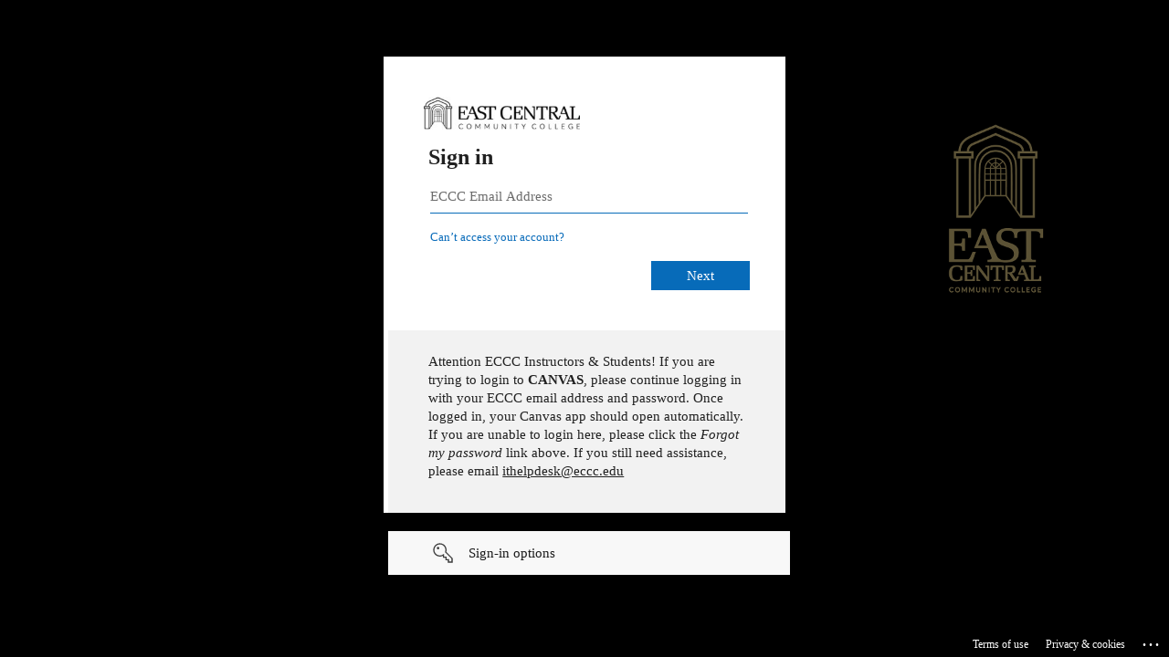

--- FILE ---
content_type: text/html; charset=utf-8
request_url: https://login.microsoftonline.com/9fe15261-11e1-4c16-9850-c32ce5703817/saml2?SAMLRequest=fZLNTsMwEITvPEXku5PYSZrWaiuVVohKBaq2cOCCjLMBS4ldvA4%2Fb4%2BbgigHuK539tuZ9Rhl2%2BzFrPPPZgMvHaCP3tvGoOgfJqRzRliJGoWRLaDwSmxnVyvB41TsnfVW2YacSP5XSERwXltDouViQh6qQVnKTJZUMchozmtOH%2BsCaKb4oKwqYCAlie7AYdBMSBgRhIgdLA16aXwopTynaU55uktTkRciG96TaBF8aCN9r3r2fo8iSRr7pE3cauUs2tpb02gDsbJtMqqBFXzAKGPAaK7YgI6GRUpVxhUUZZoNWZkc3HESzb4tzK3BrgW3BfeqFdxuVj8oUErFOuzoOuU7d6T0%2FH4MidZf0Z1rU2nz9H9qj8cmFJe73Zqub7Y7Mh0f5og%2BCzc9YP%2Bi9muPk9P28fHo1wG0XKxto9VHdGFdK%2F3fe7CY9RVd0bpvFZ3BPShda6hCKk1j3%2BYOpIcJCXwgyfQI%2Ff25pmef&SigAlg=http%3A%2F%2Fwww.w3.org%2F2001%2F04%2Fxmldsig-more%23rsa-sha256&Signature=A4NwvXpnGKASmNQ%2FKuwYcCL80BRsD5bSxH52mNAuCTjvZdttTCStc%2BVHEiLcrqviULIvTWzyKGu99VSU2yVCtSLjQ%2BdZUp83MuIgiTCO093%2B0CIBjRb74LOjMcXbQ%2Fh9dIfHaPlNH08Enq79EFoeta310TYCRbJUnaeNKppaUfD%2FkNvzjcfrpzUh1dy%2Fwr7uA4dFueO%2FsL7I5RhXsALKxMGofW9diKwvcrCwEBEpgf48k4yYLz%2FvV2yhSzudXKjgUrDt3NA832zjgCpBID3clplUVjGHmRukSiQQpUIUz%2Fw2qGT6IPKRrQPkALM%2BfuTkmyAaWFeqwBONpktJ0CNEqA%3D%3D&sso_reload=true
body_size: 15074
content:


<!-- Copyright (C) Microsoft Corporation. All rights reserved. -->
<!DOCTYPE html>
<html dir="ltr" class="" lang="en">
<head>
    <title>Sign in to your account</title>
    <meta http-equiv="Content-Type" content="text/html; charset=UTF-8">
    <meta http-equiv="X-UA-Compatible" content="IE=edge">
    <meta name="viewport" content="width=device-width, initial-scale=1.0, maximum-scale=2.0, user-scalable=yes">
    <meta http-equiv="Pragma" content="no-cache">
    <meta http-equiv="Expires" content="-1">
    <link rel="preconnect" href="https://aadcdn.msftauth.net" crossorigin>
<meta http-equiv="x-dns-prefetch-control" content="on">
<link rel="dns-prefetch" href="//aadcdn.msftauth.net">
<link rel="dns-prefetch" href="//aadcdn.msauth.net">

    <meta name="PageID" content="ConvergedSignIn" />
    <meta name="SiteID" content="" />
    <meta name="ReqLC" content="1033" />
    <meta name="LocLC" content="en-US" />


        <meta name="format-detection" content="telephone=no" />

    <noscript>
        <meta http-equiv="Refresh" content="0; URL=https://login.microsoftonline.com/jsdisabled" />
    </noscript>

    
    
<meta name="robots" content="none" />

<script type="text/javascript" nonce='6g_JAuKcxlJ_kiE9y1LvQA'>//<![CDATA[
$Config={"fShowPersistentCookiesWarning":false,"urlMsaSignUp":"https://login.live.com/oauth20_authorize.srf?scope=openid+profile+email+offline_access\u0026response_type=code\u0026client_id=51483342-085c-4d86-bf88-cf50c7252078\u0026response_mode=form_post\u0026redirect_uri=https%3a%2f%2flogin.microsoftonline.com%2fcommon%2ffederation%2foauth2msa\u0026state=[base64]\u0026estsfed=1\u0026uaid=1f5fef848e7144519fd20473e576de07\u0026signup=1\u0026lw=1\u0026fl=easi2\u0026fci=http%3a%2f%2feccc.instructure.com%2fsaml2","urlMsaLogout":"https://login.live.com/logout.srf?iframed_by=https%3a%2f%2flogin.microsoftonline.com","urlOtherIdpForget":"https://login.live.com/forgetme.srf?iframed_by=https%3a%2f%2flogin.microsoftonline.com","showCantAccessAccountLink":true,"arrExternalTrustedRealmFederatedIdps":[{"IdpType":400,"IdpSignInUrl":"https://login.live.com/oauth20_authorize.srf?scope=openid+profile+email+offline_access\u0026response_type=code\u0026client_id=51483342-085c-4d86-bf88-cf50c7252078\u0026response_mode=form_post\u0026redirect_uri=https%3a%2f%2flogin.microsoftonline.com%2fcommon%2ffederation%2foauth2msa\u0026state=[base64]\u0026estsfed=1\u0026uaid=1f5fef848e7144519fd20473e576de07\u0026fci=http%3a%2f%2feccc.instructure.com%2fsaml2\u0026idp_hint=github.com","DisplayName":"GitHub","Promoted":false}],"fEnableShowResendCode":true,"iShowResendCodeDelay":90000,"sSMSCtryPhoneData":"AF~Afghanistan~93!!!AX~Åland Islands~358!!!AL~Albania~355!!!DZ~Algeria~213!!!AS~American Samoa~1!!!AD~Andorra~376!!!AO~Angola~244!!!AI~Anguilla~1!!!AG~Antigua and Barbuda~1!!!AR~Argentina~54!!!AM~Armenia~374!!!AW~Aruba~297!!!AC~Ascension Island~247!!!AU~Australia~61!!!AT~Austria~43!!!AZ~Azerbaijan~994!!!BS~Bahamas~1!!!BH~Bahrain~973!!!BD~Bangladesh~880!!!BB~Barbados~1!!!BY~Belarus~375!!!BE~Belgium~32!!!BZ~Belize~501!!!BJ~Benin~229!!!BM~Bermuda~1!!!BT~Bhutan~975!!!BO~Bolivia~591!!!BQ~Bonaire~599!!!BA~Bosnia and Herzegovina~387!!!BW~Botswana~267!!!BR~Brazil~55!!!IO~British Indian Ocean Territory~246!!!VG~British Virgin Islands~1!!!BN~Brunei~673!!!BG~Bulgaria~359!!!BF~Burkina Faso~226!!!BI~Burundi~257!!!CV~Cabo Verde~238!!!KH~Cambodia~855!!!CM~Cameroon~237!!!CA~Canada~1!!!KY~Cayman Islands~1!!!CF~Central African Republic~236!!!TD~Chad~235!!!CL~Chile~56!!!CN~China~86!!!CX~Christmas Island~61!!!CC~Cocos (Keeling) Islands~61!!!CO~Colombia~57!!!KM~Comoros~269!!!CG~Congo~242!!!CD~Congo (DRC)~243!!!CK~Cook Islands~682!!!CR~Costa Rica~506!!!CI~Côte d\u0027Ivoire~225!!!HR~Croatia~385!!!CU~Cuba~53!!!CW~Curaçao~599!!!CY~Cyprus~357!!!CZ~Czechia~420!!!DK~Denmark~45!!!DJ~Djibouti~253!!!DM~Dominica~1!!!DO~Dominican Republic~1!!!EC~Ecuador~593!!!EG~Egypt~20!!!SV~El Salvador~503!!!GQ~Equatorial Guinea~240!!!ER~Eritrea~291!!!EE~Estonia~372!!!ET~Ethiopia~251!!!FK~Falkland Islands~500!!!FO~Faroe Islands~298!!!FJ~Fiji~679!!!FI~Finland~358!!!FR~France~33!!!GF~French Guiana~594!!!PF~French Polynesia~689!!!GA~Gabon~241!!!GM~Gambia~220!!!GE~Georgia~995!!!DE~Germany~49!!!GH~Ghana~233!!!GI~Gibraltar~350!!!GR~Greece~30!!!GL~Greenland~299!!!GD~Grenada~1!!!GP~Guadeloupe~590!!!GU~Guam~1!!!GT~Guatemala~502!!!GG~Guernsey~44!!!GN~Guinea~224!!!GW~Guinea-Bissau~245!!!GY~Guyana~592!!!HT~Haiti~509!!!HN~Honduras~504!!!HK~Hong Kong SAR~852!!!HU~Hungary~36!!!IS~Iceland~354!!!IN~India~91!!!ID~Indonesia~62!!!IR~Iran~98!!!IQ~Iraq~964!!!IE~Ireland~353!!!IM~Isle of Man~44!!!IL~Israel~972!!!IT~Italy~39!!!JM~Jamaica~1!!!JP~Japan~81!!!JE~Jersey~44!!!JO~Jordan~962!!!KZ~Kazakhstan~7!!!KE~Kenya~254!!!KI~Kiribati~686!!!KR~Korea~82!!!KW~Kuwait~965!!!KG~Kyrgyzstan~996!!!LA~Laos~856!!!LV~Latvia~371!!!LB~Lebanon~961!!!LS~Lesotho~266!!!LR~Liberia~231!!!LY~Libya~218!!!LI~Liechtenstein~423!!!LT~Lithuania~370!!!LU~Luxembourg~352!!!MO~Macao SAR~853!!!MG~Madagascar~261!!!MW~Malawi~265!!!MY~Malaysia~60!!!MV~Maldives~960!!!ML~Mali~223!!!MT~Malta~356!!!MH~Marshall Islands~692!!!MQ~Martinique~596!!!MR~Mauritania~222!!!MU~Mauritius~230!!!YT~Mayotte~262!!!MX~Mexico~52!!!FM~Micronesia~691!!!MD~Moldova~373!!!MC~Monaco~377!!!MN~Mongolia~976!!!ME~Montenegro~382!!!MS~Montserrat~1!!!MA~Morocco~212!!!MZ~Mozambique~258!!!MM~Myanmar~95!!!NA~Namibia~264!!!NR~Nauru~674!!!NP~Nepal~977!!!NL~Netherlands~31!!!NC~New Caledonia~687!!!NZ~New Zealand~64!!!NI~Nicaragua~505!!!NE~Niger~227!!!NG~Nigeria~234!!!NU~Niue~683!!!NF~Norfolk Island~672!!!KP~North Korea~850!!!MK~North Macedonia~389!!!MP~Northern Mariana Islands~1!!!NO~Norway~47!!!OM~Oman~968!!!PK~Pakistan~92!!!PW~Palau~680!!!PS~Palestinian Authority~970!!!PA~Panama~507!!!PG~Papua New Guinea~675!!!PY~Paraguay~595!!!PE~Peru~51!!!PH~Philippines~63!!!PL~Poland~48!!!PT~Portugal~351!!!PR~Puerto Rico~1!!!QA~Qatar~974!!!RE~Réunion~262!!!RO~Romania~40!!!RU~Russia~7!!!RW~Rwanda~250!!!BL~Saint Barthélemy~590!!!KN~Saint Kitts and Nevis~1!!!LC~Saint Lucia~1!!!MF~Saint Martin~590!!!PM~Saint Pierre and Miquelon~508!!!VC~Saint Vincent and the Grenadines~1!!!WS~Samoa~685!!!SM~San Marino~378!!!ST~São Tomé and Príncipe~239!!!SA~Saudi Arabia~966!!!SN~Senegal~221!!!RS~Serbia~381!!!SC~Seychelles~248!!!SL~Sierra Leone~232!!!SG~Singapore~65!!!SX~Sint Maarten~1!!!SK~Slovakia~421!!!SI~Slovenia~386!!!SB~Solomon Islands~677!!!SO~Somalia~252!!!ZA~South Africa~27!!!SS~South Sudan~211!!!ES~Spain~34!!!LK~Sri Lanka~94!!!SH~St Helena, Ascension, and Tristan da Cunha~290!!!SD~Sudan~249!!!SR~Suriname~597!!!SJ~Svalbard~47!!!SZ~Swaziland~268!!!SE~Sweden~46!!!CH~Switzerland~41!!!SY~Syria~963!!!TW~Taiwan~886!!!TJ~Tajikistan~992!!!TZ~Tanzania~255!!!TH~Thailand~66!!!TL~Timor-Leste~670!!!TG~Togo~228!!!TK~Tokelau~690!!!TO~Tonga~676!!!TT~Trinidad and Tobago~1!!!TA~Tristan da Cunha~290!!!TN~Tunisia~216!!!TR~Turkey~90!!!TM~Turkmenistan~993!!!TC~Turks and Caicos Islands~1!!!TV~Tuvalu~688!!!VI~U.S. Virgin Islands~1!!!UG~Uganda~256!!!UA~Ukraine~380!!!AE~United Arab Emirates~971!!!GB~United Kingdom~44!!!US~United States~1!!!UY~Uruguay~598!!!UZ~Uzbekistan~998!!!VU~Vanuatu~678!!!VA~Vatican City~39!!!VE~Venezuela~58!!!VN~Vietnam~84!!!WF~Wallis and Futuna~681!!!YE~Yemen~967!!!ZM~Zambia~260!!!ZW~Zimbabwe~263","fUseInlinePhoneNumber":true,"fDetectBrowserCapabilities":true,"fUseMinHeight":true,"fShouldSupportTargetCredentialForRecovery":true,"fAvoidNewOtcGenerationWhenAlreadySent":true,"fUseCertificateInterstitialView":true,"fIsPasskeySupportEnabled":true,"arrPromotedFedCredTypes":[],"fShowUserAlreadyExistErrorHandling":true,"fBlockOnAppleEmailClaimError":true,"fIsVerifiableCredentialsSupportEnabled":true,"iVerifiableCredentialPresentationPollingIntervalSeconds":0.5,"iVerifiableCredentialPresentationPollingTimeoutSeconds":300,"fIsQrPinEnabled":true,"fPasskeyAssertionRedirect":true,"fFixUrlExternalIdpFederation":true,"fEnableBackButtonBugFix":true,"fEnableTotalLossRecovery":true,"fUpdatePromotedCredTypesOrder":true,"fUseNewPromotedCredsComponent":true,"urlSessionState":"https://login.microsoftonline.com/common/DeviceCodeStatus","urlResetPassword":"https://passwordreset.microsoftonline.com/?ru=https%3a%2f%2flogin.microsoftonline.com%2f9fe15261-11e1-4c16-9850-c32ce5703817%2freprocess%3fctx%[base64]\u0026mkt=en-US\u0026hosted=0\u0026device_platform=macOS","urlMsaResetPassword":"https://account.live.com/password/reset?wreply=https%3a%2f%2flogin.microsoftonline.com%2f9fe15261-11e1-4c16-9850-c32ce5703817%2freprocess%3fctx%[base64]\u0026mkt=en-US","fFixUrlResetPassword":true,"urlGetCredentialType":"https://login.microsoftonline.com/common/GetCredentialType?mkt=en-US","urlGetRecoveryCredentialType":"https://login.microsoftonline.com/common/getrecoverycredentialtype?mkt=en-US","urlGetOneTimeCode":"https://login.microsoftonline.com/common/GetOneTimeCode","urlLogout":"https://login.microsoftonline.com/9fe15261-11e1-4c16-9850-c32ce5703817/uxlogout","urlForget":"https://login.microsoftonline.com/forgetuser","urlDisambigRename":"https://go.microsoft.com/fwlink/p/?LinkID=733247","urlGoToAADError":"https://login.live.com/oauth20_authorize.srf?scope=openid+profile+email+offline_access\u0026response_type=code\u0026client_id=51483342-085c-4d86-bf88-cf50c7252078\u0026response_mode=form_post\u0026redirect_uri=https%3a%2f%2flogin.microsoftonline.com%2fcommon%2ffederation%2foauth2msa\u0026state=[base64]\u0026estsfed=1\u0026uaid=1f5fef848e7144519fd20473e576de07\u0026fci=http%3a%2f%2feccc.instructure.com%2fsaml2","urlDeviceFingerprinting":"","urlPIAEndAuth":"https://login.microsoftonline.com/common/PIA/EndAuth","urlStartTlr":"https://login.microsoftonline.com/9fe15261-11e1-4c16-9850-c32ce5703817/tlr/start","fKMSIEnabled":false,"iLoginMode":121,"fAllowPhoneSignIn":true,"fAllowPhoneInput":true,"fAllowSkypeNameLogin":true,"iMaxPollErrors":5,"iPollingTimeout":300,"srsSuccess":true,"fShowSwitchUser":true,"arrValErrs":["50058"],"sErrorCode":"50058","sWAMExtension":"ppnbnpeolgkicgegkbkbjmhlideopiji","sWAMChannel":"53ee284d-920a-4b59-9d30-a60315b26836","sErrTxt":"","sResetPasswordPrefillParam":"username","onPremPasswordValidationConfig":{"isUserRealmPrecheckEnabled":true},"fSwitchDisambig":true,"iRemoteNgcPollingType":2,"fUseNewNoPasswordTypes":true,"urlAadSignup":"https://signup.microsoft.com/signup?sku=teams_commercial_trial\u0026origin=ests\u0026culture=en-US","sCloudInstanceName":"microsoftonline.com","fShowSignInOptionsAsButton":true,"fUseNewPhoneSignInError":true,"fIsUpdatedAutocompleteEnabled":true,"fActivateFocusOnApprovalNumberRemoteNGC":true,"fIsPasskey":true,"fEnableDFPIntegration":true,"fEnableCenterFocusedApprovalNumber":true,"fShowPassKeyErrorUCP":true,"fFixPhoneDisambigSignupRedirect":true,"fEnableQrCodeA11YFixes":true,"fEnablePasskeyAwpError":true,"fEnableAuthenticatorTimeoutFix":true,"fEnablePasskeyAutofillUI":true,"sCrossDomainCanary":"[base64]","arrExcludedDisplayNames":["unknown"],"fFixShowRevealPassword":true,"fRemoveTLRFragment":true,"iMaxStackForKnockoutAsyncComponents":10000,"fShowButtons":true,"urlCdn":"https://aadcdn.msftauth.net/shared/1.0/","urlDefaultFavicon":"https://aadcdn.msftauth.net/shared/1.0/content/images/favicon_a_eupayfgghqiai7k9sol6lg2.ico","urlFooterTOU":"https://www.microsoft.com/en-US/servicesagreement/","urlFooterPrivacy":"https://privacy.microsoft.com/en-US/privacystatement","urlPost":"https://login.microsoftonline.com/9fe15261-11e1-4c16-9850-c32ce5703817/login","urlPostAad":"https://login.microsoftonline.com/9fe15261-11e1-4c16-9850-c32ce5703817/login","urlPostMsa":"https://login.live.com/ppsecure/partnerpost.srf?scope=openid+profile+email+offline_access\u0026response_type=code\u0026client_id=51483342-085c-4d86-bf88-cf50c7252078\u0026response_mode=form_post\u0026redirect_uri=https%3a%2f%2flogin.microsoftonline.com%2fcommon%2ffederation%2foauth2msa\u0026state=[base64]\u0026flow=fido\u0026estsfed=1\u0026uaid=1f5fef848e7144519fd20473e576de07\u0026fci=http%3a%2f%2feccc.instructure.com%2fsaml2","urlRefresh":"https://login.microsoftonline.com/9fe15261-11e1-4c16-9850-c32ce5703817/reprocess?ctx=[base64]","urlCancel":"https://eccc.instructure.com/login/saml?error=access_denied\u0026error_subcode=cancel","urlResume":"https://login.microsoftonline.com/9fe15261-11e1-4c16-9850-c32ce5703817/resume?ctx=[base64]","iPawnIcon":0,"iPollingInterval":1,"sPOST_Username":"","fEnableNumberMatching":true,"sFT":"[base64]","sFTName":"flowToken","sSessionIdentifierName":"code","sCtx":"[base64]","iProductIcon":-1,"fEnableOneDSClientTelemetry":true,"staticTenantBranding":[{"Locale":0,"BannerLogo":"https://aadcdn.msftauthimages.net/dbd5a2dd-l-uxdw-7fnibwiwkdvgh61eeq4auxcebfl19veemnxm/logintenantbranding/0/bannerlogo?ts=637745886417552060","Illustration":"https://aadcdn.msftauthimages.net/dbd5a2dd-l-uxdw-7fnibwiwkdvgh61eeq4auxcebfl19veemnxm/logintenantbranding/0/illustration?ts=637745954528272485","BackgroundColor":"#ffffff","BoilerPlateText":"<p>Attention ECCC Instructors &amp; Students!  If you are trying to login to <strong>CANVAS</strong>, please continue logging in with your ECCC email address and password.  Once logged in, your Canvas app should open automatically. If you are unable to login here, please click the <em>Forgot my password</em>  link above. If you still need assistance, please email <ins>ithelpdesk@eccc.edu</ins></p>\n","UserIdLabel":"ECCC Email Address","KeepMeSignedInDisabled":true,"UseTransparentLightBox":false}],"oAppCobranding":{},"iBackgroundImage":4,"arrSessions":[],"fApplicationInsightsEnabled":false,"iApplicationInsightsEnabledPercentage":0,"urlSetDebugMode":"https://login.microsoftonline.com/common/debugmode","fEnableCssAnimation":true,"fDisableAnimationIfAnimationEndUnsupported":true,"fAllowGrayOutLightBox":true,"fUseMsaSessionState":true,"fIsRemoteNGCSupported":true,"desktopSsoConfig":{"isEdgeAnaheimAllowed":true,"iwaEndpointUrlFormat":"https://autologon.microsoftazuread-sso.com/{0}/winauth/sso?client-request-id=1f5fef84-8e71-4451-9fd2-0473e576de07","iwaSsoProbeUrlFormat":"https://autologon.microsoftazuread-sso.com/{0}/winauth/ssoprobe?client-request-id=1f5fef84-8e71-4451-9fd2-0473e576de07","iwaIFrameUrlFormat":"https://autologon.microsoftazuread-sso.com/{0}/winauth/iframe?client-request-id=1f5fef84-8e71-4451-9fd2-0473e576de07\u0026isAdalRequest=False","iwaRequestTimeoutInMs":10000,"hintedDomainName":"9fe15261-11e1-4c16-9850-c32ce5703817","startDesktopSsoOnPageLoad":true,"progressAnimationTimeout":10000,"isEdgeAllowed":false,"minDssoEdgeVersion":"17","isSafariAllowed":true,"redirectUri":"https://eccc.instructure.com/login/saml?error=interaction_required\u0026error_description=Seamless+single+sign+on+failed+for+the+user.+This+can+happen+if+the+user+is+unable+to+access+on+premises+AD+or+intranet+zone+is+not+configured+correctly+Trace+ID%3a+ab100169-913a-49ad-bd7b-ab0735b62700+Correlation+ID%3a+1f5fef84-8e71-4451-9fd2-0473e576de07+Timestamp%3a+2026-01-21+13%3a46%3a52Z","isIEAllowedForSsoProbe":true,"edgeRedirectUri":"https://autologon.microsoftazuread-sso.com/9fe15261-11e1-4c16-9850-c32ce5703817/winauth/sso/edgeredirect?client-request-id=1f5fef84-8e71-4451-9fd2-0473e576de07\u0026origin=login.microsoftonline.com\u0026is_redirected=1","isFlowTokenPassedInEdge":true},"urlLogin":"https://login.microsoftonline.com/9fe15261-11e1-4c16-9850-c32ce5703817/reprocess?ctx=[base64]","urlDssoStatus":"https://login.microsoftonline.com/common/instrumentation/dssostatus","iSessionPullType":2,"fUseSameSite":true,"iAllowedIdentities":2,"uiflavor":1001,"urlFidoHelp":"https://go.microsoft.com/fwlink/?linkid=2013738","fShouldPlatformKeyBeSuppressed":true,"urlFidoLogin":"https://login.microsoft.com/9fe15261-11e1-4c16-9850-c32ce5703817/fido/get?uiflavor=Web","fIsFidoSupported":true,"fLoadStringCustomizationPromises":true,"fUseAlternateTextForSwitchToCredPickerLink":true,"fOfflineAccountVisible":false,"fEnableUserStateFix":true,"fAccessPassSupported":true,"fShowAccessPassPeek":true,"fUpdateSessionPollingLogic":true,"fEnableShowPickerCredObservable":true,"fFetchSessionsSkipDsso":true,"fIsCiamUserFlowUxNewLogicEnabled":true,"fUseNonMicrosoftDefaultBrandingForCiam":true,"sCompanyDisplayName":"eccc.edu","fRemoveCustomCss":true,"fFixUICrashForApiRequestHandler":true,"fShowUpdatedKoreanPrivacyFooter":true,"fUsePostCssHotfix":true,"fFixUserFlowBranding":true,"fIsQrCodePinSupported":true,"fEnablePasskeyNullFix":true,"fEnableRefreshCookiesFix":true,"fEnableWebNativeBridgeInterstitialUx":true,"fEnableWindowParentingFix":true,"fEnableNativeBridgeErrors":true,"urlAcmaServerPath":"https://login.microsoftonline.com","sTenantId":"9fe15261-11e1-4c16-9850-c32ce5703817","sMkt":"en-US","fIsDesktop":true,"fUpdateConfigInit":true,"fLogDisallowedCssProperties":true,"fDisallowExternalFonts":true,"sFidoChallenge":"O.eyJ0eXAiOiJKV1QiLCJhbGciOiJSUzI1NiIsIng1dCI6IlBjWDk4R1g0MjBUMVg2c0JEa3poUW1xZ3dNVSJ9.eyJhdWQiOiJ1cm46bWljcm9zb2Z0OmZpZG86Y2hhbGxlbmdlIiwiaXNzIjoiaHR0cHM6Ly9sb2dpbi5taWNyb3NvZnQuY29tIiwiaWF0IjoxNzY5MDAzMjEyLCJuYmYiOjE3NjkwMDMyMTIsImV4cCI6MTc2OTAwMzUxMn0.[base64]","scid":1015,"hpgact":1900,"hpgid":1104,"pgid":"ConvergedSignIn","apiCanary":"[base64]","canary":"U/ANVvqTT3CGarc0Zix7ydg2+0TudxHYkZlO05+53JE=3:1:CANARY:yCZT0XSgCwyXxJTZZmzKZ6N1S6Xxc09Te3OjLLFg9MI=","sCanaryTokenName":"canary","fSkipRenderingNewCanaryToken":false,"fEnableNewCsrfProtection":true,"correlationId":"1f5fef84-8e71-4451-9fd2-0473e576de07","sessionId":"ab100169-913a-49ad-bd7b-ab0735b62700","sRingId":"R6","locale":{"mkt":"en-US","lcid":1033},"slMaxRetry":2,"slReportFailure":true,"strings":{"desktopsso":{"authenticatingmessage":"Trying to sign you in"}},"enums":{"ClientMetricsModes":{"None":0,"SubmitOnPost":1,"SubmitOnRedirect":2,"InstrumentPlt":4}},"urls":{"instr":{"pageload":"https://login.microsoftonline.com/common/instrumentation/reportpageload","dssostatus":"https://login.microsoftonline.com/common/instrumentation/dssostatus"}},"browser":{"ltr":1,"Chrome":1,"_Mac":1,"_M131":1,"_D0":1,"Full":1,"RE_WebKit":1,"b":{"name":"Chrome","major":131,"minor":0},"os":{"name":"OSX","version":"10.15.7"},"V":"131.0"},"watson":{"url":"/common/handlers/watson","bundle":"https://aadcdn.msftauth.net/ests/2.1/content/cdnbundles/watson.min_q5ptmu8aniymd4ftuqdkda2.js","sbundle":"https://aadcdn.msftauth.net/ests/2.1/content/cdnbundles/watsonsupportwithjquery.3.5.min_dc940oomzau4rsu8qesnvg2.js","fbundle":"https://aadcdn.msftauth.net/ests/2.1/content/cdnbundles/frameworksupport.min_oadrnc13magb009k4d20lg2.js","resetErrorPeriod":5,"maxCorsErrors":-1,"maxInjectErrors":5,"maxErrors":10,"maxTotalErrors":3,"expSrcs":["https://login.microsoftonline.com","https://aadcdn.msauth.net/","https://aadcdn.msftauth.net/",".login.microsoftonline.com"],"envErrorRedirect":true,"envErrorUrl":"/common/handlers/enverror"},"loader":{"cdnRoots":["https://aadcdn.msauth.net/","https://aadcdn.msftauth.net/"],"logByThrowing":true,"tenantBrandingCdnRoots":["aadcdn.msauthimages.net","aadcdn.msftauthimages.net"]},"serverDetails":{"slc":"ProdSlices","dc":"NCUS","ri":"CH3XXXX","ver":{"v":[2,1,23173,3]},"rt":"2026-01-21T13:46:52","et":44},"clientEvents":{"enabled":true,"telemetryEnabled":true,"useOneDSEventApi":true,"flush":60000,"autoPost":true,"autoPostDelay":1000,"minEvents":1,"maxEvents":1,"pltDelay":500,"appInsightsConfig":{"instrumentationKey":"69adc3c768bd4dc08c19416121249fcc-66f1668a-797b-4249-95e3-6c6651768c28-7293","webAnalyticsConfiguration":{"autoCapture":{"jsError":true}}},"defaultEventName":"IDUX_ESTSClientTelemetryEvent_WebWatson","serviceID":3,"endpointUrl":""},"fApplyAsciiRegexOnInput":true,"country":"US","fBreakBrandingSigninString":true,"bsso":{"states":{"START":"start","INPROGRESS":"in-progress","END":"end","END_SSO":"end-sso","END_USERS":"end-users"},"nonce":"AwABEgEAAAADAOz_BQD0_1dH-yB4uSWz4ESvTA6VoNfKZpyu3r-E0P41NcMvhrr3qBpWYKHxMbM38mS5PQ1hH5RLhqL-oG9Vtkec0Uxk7JMgAA","overallTimeoutMs":4000,"telemetry":{"type":"ChromeSsoTelemetry","nonce":"AwABDwEAAAADAOz_BQD0_z9QvLQh6cImUV-TadiIks8uHGSDSI1TlYuctMZ59UBTZwEQ-pSsnAnXQ6JOVLNUVavz_51mb8AUzOHlXDqw_p6DR67zQiq_V8i307fqCqymIAA","reportStates":[]},"redirectEndStates":["end"],"cookieNames":{"aadSso":"AADSSO","winSso":"ESTSSSO","ssoTiles":"ESTSSSOTILES","ssoPulled":"SSOCOOKIEPULLED","userList":"ESTSUSERLIST"},"type":"chrome","reason":"Pull suppressed because it was already attempted and the current URL was reloaded."},"urlNoCookies":"https://login.microsoftonline.com/cookiesdisabled","fTrimChromeBssoUrl":true,"inlineMode":5,"fShowCopyDebugDetailsLink":true,"fTenantBrandingCdnAddEventHandlers":true,"fAddTryCatchForIFrameRedirects":true};
//]]></script> 
<script type="text/javascript" nonce='6g_JAuKcxlJ_kiE9y1LvQA'>//<![CDATA[
!function(){var e=window,r=e.$Debug=e.$Debug||{},t=e.$Config||{};if(!r.appendLog){var n=[],o=0;r.appendLog=function(e){var r=t.maxDebugLog||25,i=(new Date).toUTCString()+":"+e;n.push(o+":"+i),n.length>r&&n.shift(),o++},r.getLogs=function(){return n}}}(),function(){function e(e,r){function t(i){var a=e[i];if(i<n-1){return void(o.r[a]?t(i+1):o.when(a,function(){t(i+1)}))}r(a)}var n=e.length;t(0)}function r(e,r,i){function a(){var e=!!s.method,o=e?s.method:i[0],a=s.extraArgs||[],u=n.$WebWatson;try{
var c=t(i,!e);if(a&&a.length>0){for(var d=a.length,l=0;l<d;l++){c.push(a[l])}}o.apply(r,c)}catch(e){return void(u&&u.submitFromException&&u.submitFromException(e))}}var s=o.r&&o.r[e];return r=r||this,s&&(s.skipTimeout?a():n.setTimeout(a,0)),s}function t(e,r){return Array.prototype.slice.call(e,r?1:0)}var n=window;n.$Do||(n.$Do={"q":[],"r":[],"removeItems":[],"lock":0,"o":[]});var o=n.$Do;o.when=function(t,n){function i(e){r(e,a,s)||o.q.push({"id":e,"c":a,"a":s})}var a=0,s=[],u=1;"function"==typeof n||(a=n,
u=2);for(var c=u;c<arguments.length;c++){s.push(arguments[c])}t instanceof Array?e(t,i):i(t)},o.register=function(e,t,n){if(!o.r[e]){o.o.push(e);var i={};if(t&&(i.method=t),n&&(i.skipTimeout=n),arguments&&arguments.length>3){i.extraArgs=[];for(var a=3;a<arguments.length;a++){i.extraArgs.push(arguments[a])}}o.r[e]=i,o.lock++;try{for(var s=0;s<o.q.length;s++){var u=o.q[s];u.id==e&&r(e,u.c,u.a)&&o.removeItems.push(u)}}catch(e){throw e}finally{if(0===--o.lock){for(var c=0;c<o.removeItems.length;c++){
for(var d=o.removeItems[c],l=0;l<o.q.length;l++){if(o.q[l]===d){o.q.splice(l,1);break}}}o.removeItems=[]}}}},o.unregister=function(e){o.r[e]&&delete o.r[e]}}(),function(e,r){function t(){if(!a){if(!r.body){return void setTimeout(t)}a=!0,e.$Do.register("doc.ready",0,!0)}}function n(){if(!s){if(!r.body){return void setTimeout(n)}t(),s=!0,e.$Do.register("doc.load",0,!0),i()}}function o(e){(r.addEventListener||"load"===e.type||"complete"===r.readyState)&&t()}function i(){
r.addEventListener?(r.removeEventListener("DOMContentLoaded",o,!1),e.removeEventListener("load",n,!1)):r.attachEvent&&(r.detachEvent("onreadystatechange",o),e.detachEvent("onload",n))}var a=!1,s=!1;if("complete"===r.readyState){return void setTimeout(n)}!function(){r.addEventListener?(r.addEventListener("DOMContentLoaded",o,!1),e.addEventListener("load",n,!1)):r.attachEvent&&(r.attachEvent("onreadystatechange",o),e.attachEvent("onload",n))}()}(window,document),function(){function e(){
return f.$Config||f.ServerData||{}}function r(e,r){var t=f.$Debug;t&&t.appendLog&&(r&&(e+=" '"+(r.src||r.href||"")+"'",e+=", id:"+(r.id||""),e+=", async:"+(r.async||""),e+=", defer:"+(r.defer||"")),t.appendLog(e))}function t(){var e=f.$B;if(void 0===d){if(e){d=e.IE}else{var r=f.navigator.userAgent;d=-1!==r.indexOf("MSIE ")||-1!==r.indexOf("Trident/")}}return d}function n(){var e=f.$B;if(void 0===l){if(e){l=e.RE_Edge}else{var r=f.navigator.userAgent;l=-1!==r.indexOf("Edge")}}return l}function o(e){
var r=e.indexOf("?"),t=r>-1?r:e.length,n=e.lastIndexOf(".",t);return e.substring(n,n+v.length).toLowerCase()===v}function i(){var r=e();return(r.loader||{}).slReportFailure||r.slReportFailure||!1}function a(){return(e().loader||{}).redirectToErrorPageOnLoadFailure||!1}function s(){return(e().loader||{}).logByThrowing||!1}function u(e){if(!t()&&!n()){return!1}var r=e.src||e.href||"";if(!r){return!0}if(o(r)){var i,a,s;try{i=e.sheet,a=i&&i.cssRules,s=!1}catch(e){s=!0}if(i&&!a&&s){return!0}
if(i&&a&&0===a.length){return!0}}return!1}function c(){function t(e){g.getElementsByTagName("head")[0].appendChild(e)}function n(e,r,t,n){var u=null;return u=o(e)?i(e):"script"===n.toLowerCase()?a(e):s(e,n),r&&(u.id=r),"function"==typeof u.setAttribute&&(u.setAttribute("crossorigin","anonymous"),t&&"string"==typeof t&&u.setAttribute("integrity",t)),u}function i(e){var r=g.createElement("link");return r.rel="stylesheet",r.type="text/css",r.href=e,r}function a(e){
var r=g.createElement("script"),t=g.querySelector("script[nonce]");if(r.type="text/javascript",r.src=e,r.defer=!1,r.async=!1,t){var n=t.nonce||t.getAttribute("nonce");r.setAttribute("nonce",n)}return r}function s(e,r){var t=g.createElement(r);return t.src=e,t}function d(e,r){if(e&&e.length>0&&r){for(var t=0;t<e.length;t++){if(-1!==r.indexOf(e[t])){return!0}}}return!1}function l(r){if(e().fTenantBrandingCdnAddEventHandlers){var t=d(E,r)?E:b;if(!(t&&t.length>1)){return r}for(var n=0;n<t.length;n++){
if(-1!==r.indexOf(t[n])){var o=t[n+1<t.length?n+1:0],i=r.substring(t[n].length);return"https://"!==t[n].substring(0,"https://".length)&&(o="https://"+o,i=i.substring("https://".length)),o+i}}return r}if(!(b&&b.length>1)){return r}for(var a=0;a<b.length;a++){if(0===r.indexOf(b[a])){return b[a+1<b.length?a+1:0]+r.substring(b[a].length)}}return r}function f(e,t,n,o){if(r("[$Loader]: "+(L.failMessage||"Failed"),o),w[e].retry<y){return w[e].retry++,h(e,t,n),void c._ReportFailure(w[e].retry,w[e].srcPath)}n&&n()}
function v(e,t,n,o){if(u(o)){return f(e,t,n,o)}r("[$Loader]: "+(L.successMessage||"Loaded"),o),h(e+1,t,n);var i=w[e].onSuccess;"function"==typeof i&&i(w[e].srcPath)}function h(e,o,i){if(e<w.length){var a=w[e];if(!a||!a.srcPath){return void h(e+1,o,i)}a.retry>0&&(a.srcPath=l(a.srcPath),a.origId||(a.origId=a.id),a.id=a.origId+"_Retry_"+a.retry);var s=n(a.srcPath,a.id,a.integrity,a.tagName);s.onload=function(){v(e,o,i,s)},s.onerror=function(){f(e,o,i,s)},s.onreadystatechange=function(){
"loaded"===s.readyState?setTimeout(function(){v(e,o,i,s)},500):"complete"===s.readyState&&v(e,o,i,s)},t(s),r("[$Loader]: Loading '"+(a.srcPath||"")+"', id:"+(a.id||""))}else{o&&o()}}var p=e(),y=p.slMaxRetry||2,m=p.loader||{},b=m.cdnRoots||[],E=m.tenantBrandingCdnRoots||[],L=this,w=[];L.retryOnError=!0,L.successMessage="Loaded",L.failMessage="Error",L.Add=function(e,r,t,n,o,i){e&&w.push({"srcPath":e,"id":r,"retry":n||0,"integrity":t,"tagName":o||"script","onSuccess":i})},L.AddForReload=function(e,r){
var t=e.src||e.href||"";L.Add(t,"AddForReload",e.integrity,1,e.tagName,r)},L.AddIf=function(e,r,t){e&&L.Add(r,t)},L.Load=function(e,r){h(0,e,r)}}var d,l,f=window,g=f.document,v=".css";c.On=function(e,r,t){if(!e){throw"The target element must be provided and cannot be null."}r?c.OnError(e,t):c.OnSuccess(e,t)},c.OnSuccess=function(e,t){if(!e){throw"The target element must be provided and cannot be null."}if(u(e)){return c.OnError(e,t)}var n=e.src||e.href||"",o=i(),s=a();r("[$Loader]: Loaded",e);var d=new c
;d.failMessage="Reload Failed",d.successMessage="Reload Success",d.Load(null,function(){if(o){throw"Unexpected state. ResourceLoader.Load() failed despite initial load success. ['"+n+"']"}s&&(document.location.href="/error.aspx?err=504")})},c.OnError=function(e,t){var n=e.src||e.href||"",o=i(),s=a();if(!e){throw"The target element must be provided and cannot be null."}r("[$Loader]: Failed",e);var u=new c;u.failMessage="Reload Failed",u.successMessage="Reload Success",u.AddForReload(e,t),
u.Load(null,function(){if(o){throw"Failed to load external resource ['"+n+"']"}s&&(document.location.href="/error.aspx?err=504")}),c._ReportFailure(0,n)},c._ReportFailure=function(e,r){if(s()&&!t()){throw"[Retry "+e+"] Failed to load external resource ['"+r+"'], reloading from fallback CDN endpoint"}},f.$Loader=c}(),function(){function e(){if(!E){var e=new h.$Loader;e.AddIf(!h.jQuery,y.sbundle,"WebWatson_DemandSupport"),y.sbundle=null,delete y.sbundle,e.AddIf(!h.$Api,y.fbundle,"WebWatson_DemandFramework"),
y.fbundle=null,delete y.fbundle,e.Add(y.bundle,"WebWatson_DemandLoaded"),e.Load(r,t),E=!0}}function r(){if(h.$WebWatson){if(h.$WebWatson.isProxy){return void t()}m.when("$WebWatson.full",function(){for(;b.length>0;){var e=b.shift();e&&h.$WebWatson[e.cmdName].apply(h.$WebWatson,e.args)}})}}function t(){if(!h.$WebWatson||h.$WebWatson.isProxy){if(!L&&JSON){try{var e=new XMLHttpRequest;e.open("POST",y.url),e.setRequestHeader("Accept","application/json"),
e.setRequestHeader("Content-Type","application/json; charset=UTF-8"),e.setRequestHeader("canary",p.apiCanary),e.setRequestHeader("client-request-id",p.correlationId),e.setRequestHeader("hpgid",p.hpgid||0),e.setRequestHeader("hpgact",p.hpgact||0);for(var r=-1,t=0;t<b.length;t++){if("submit"===b[t].cmdName){r=t;break}}var o=b[r]?b[r].args||[]:[],i={"sr":y.sr,"ec":"Failed to load external resource [Core Watson files]","wec":55,"idx":1,"pn":p.pgid||"","sc":p.scid||0,"hpg":p.hpgid||0,
"msg":"Failed to load external resource [Core Watson files]","url":o[1]||"","ln":0,"ad":0,"an":!1,"cs":"","sd":p.serverDetails,"ls":null,"diag":v(y)};e.send(JSON.stringify(i))}catch(e){}L=!0}y.loadErrorUrl&&window.location.assign(y.loadErrorUrl)}n()}function n(){b=[],h.$WebWatson=null}function o(r){return function(){var t=arguments;b.push({"cmdName":r,"args":t}),e()}}function i(){var e=["foundException","resetException","submit"],r=this;r.isProxy=!0;for(var t=e.length,n=0;n<t;n++){var i=e[n];i&&(r[i]=o(i))}
}function a(e,r,t,n,o,i,a){var s=h.event;return i||(i=l(o||s,a?a+2:2)),h.$Debug&&h.$Debug.appendLog&&h.$Debug.appendLog("[WebWatson]:"+(e||"")+" in "+(r||"")+" @ "+(t||"??")),$.submit(e,r,t,n,o||s,i,a)}function s(e,r){return{"signature":e,"args":r,"toString":function(){return this.signature}}}function u(e){for(var r=[],t=e.split("\n"),n=0;n<t.length;n++){r.push(s(t[n],[]))}return r}function c(e){for(var r=[],t=e.split("\n"),n=0;n<t.length;n++){var o=s(t[n],[]);t[n+1]&&(o.signature+="@"+t[n+1],n++),r.push(o)
}return r}function d(e){if(!e){return null}try{if(e.stack){return u(e.stack)}if(e.error){if(e.error.stack){return u(e.error.stack)}}else if(window.opera&&e.message){return c(e.message)}}catch(e){}return null}function l(e,r){var t=[];try{for(var n=arguments.callee;r>0;){n=n?n.caller:n,r--}for(var o=0;n&&o<w;){var i="InvalidMethod()";try{i=n.toString()}catch(e){}var a=[],u=n.args||n.arguments;if(u){for(var c=0;c<u.length;c++){a[c]=u[c]}}t.push(s(i,a)),n=n.caller,o++}}catch(e){t.push(s(e.toString(),[]))}
var l=d(e);return l&&(t.push(s("--- Error Event Stack -----------------",[])),t=t.concat(l)),t}function f(e){if(e){try{var r=/function (.{1,})\(/,t=r.exec(e.constructor.toString());return t&&t.length>1?t[1]:""}catch(e){}}return""}function g(e){if(e){try{if("string"!=typeof e&&JSON&&JSON.stringify){var r=f(e),t=JSON.stringify(e);return t&&"{}"!==t||(e.error&&(e=e.error,r=f(e)),(t=JSON.stringify(e))&&"{}"!==t||(t=e.toString())),r+":"+t}}catch(e){}}return""+(e||"")}function v(e){var r=[];try{
if(jQuery?(r.push("jQuery v:"+jQuery().jquery),jQuery.easing?r.push("jQuery.easing:"+JSON.stringify(jQuery.easing)):r.push("jQuery.easing is not defined")):r.push("jQuery is not defined"),e&&e.expectedVersion&&r.push("Expected jQuery v:"+e.expectedVersion),m){var t,n="";for(t=0;t<m.o.length;t++){n+=m.o[t]+";"}for(r.push("$Do.o["+n+"]"),n="",t=0;t<m.q.length;t++){n+=m.q[t].id+";"}r.push("$Do.q["+n+"]")}if(h.$Debug&&h.$Debug.getLogs){var o=h.$Debug.getLogs();o&&o.length>0&&(r=r.concat(o))}if(b){
for(var i=0;i<b.length;i++){var a=b[i];if(a&&"submit"===a.cmdName){try{if(JSON&&JSON.stringify){var s=JSON.stringify(a);s&&r.push(s)}}catch(e){r.push(g(e))}}}}}catch(e){r.push(g(e))}return r}var h=window,p=h.$Config||{},y=p.watson,m=h.$Do;if(!h.$WebWatson&&y){var b=[],E=!1,L=!1,w=10,$=h.$WebWatson=new i;$.CB={},$._orgErrorHandler=h.onerror,h.onerror=a,$.errorHooked=!0,m.when("jQuery.version",function(e){y.expectedVersion=e}),m.register("$WebWatson")}}(),function(){function e(e,r){
for(var t=r.split("."),n=t.length,o=0;o<n&&null!==e&&void 0!==e;){e=e[t[o++]]}return e}function r(r){var t=null;return null===u&&(u=e(i,"Constants")),null!==u&&r&&(t=e(u,r)),null===t||void 0===t?"":t.toString()}function t(t){var n=null;return null===a&&(a=e(i,"$Config.strings")),null!==a&&t&&(n=e(a,t.toLowerCase())),null!==n&&void 0!==n||(n=r(t)),null===n||void 0===n?"":n.toString()}function n(e,r){var n=null;return e&&r&&r[e]&&(n=t("errors."+r[e])),n||(n=t("errors."+e)),n||(n=t("errors."+c)),n||(n=t(c)),n}
function o(t){var n=null;return null===s&&(s=e(i,"$Config.urls")),null!==s&&t&&(n=e(s,t.toLowerCase())),null!==n&&void 0!==n||(n=r(t)),null===n||void 0===n?"":n.toString()}var i=window,a=null,s=null,u=null,c="GENERIC_ERROR";i.GetString=t,i.GetErrorString=n,i.GetUrl=o}(),function(){var e=window,r=e.$Config||{};e.$B=r.browser||{}}(),function(){function e(e,r,t){e&&e.addEventListener?e.addEventListener(r,t):e&&e.attachEvent&&e.attachEvent("on"+r,t)}function r(r,t){e(document.getElementById(r),"click",t)}
function t(r,t){var n=document.getElementsByName(r);n&&n.length>0&&e(n[0],"click",t)}var n=window;n.AddListener=e,n.ClickEventListenerById=r,n.ClickEventListenerByName=t}();
//]]></script> 
<script type="text/javascript" nonce='6g_JAuKcxlJ_kiE9y1LvQA'>//<![CDATA[
!function(t,e){!function(){var n=e.getElementsByTagName("head")[0];n&&n.addEventListener&&(n.addEventListener("error",function(e){null!==e.target&&"cdn"===e.target.getAttribute("data-loader")&&t.$Loader.OnError(e.target)},!0),n.addEventListener("load",function(e){null!==e.target&&"cdn"===e.target.getAttribute("data-loader")&&t.$Loader.OnSuccess(e.target)},!0))}()}(window,document);
//]]></script>

    
        <link rel="prefetch" href="https://login.live.com/Me.htm?v=3" />
                <link rel="shortcut icon" href="https://aadcdn.msftauth.net/shared/1.0/content/images/favicon_a_eupayfgghqiai7k9sol6lg2.ico" />

    <script type="text/javascript" nonce='6g_JAuKcxlJ_kiE9y1LvQA'>
        ServerData = $Config;
    </script>


    
    <link data-loader="cdn" crossorigin="anonymous" href="https://aadcdn.msftauth.net/ests/2.1/content/cdnbundles/converged.v2.login.min_kptqschdvwnh6yq41ngsjw2.css" rel="stylesheet" />


    <script data-loader="cdn" crossorigin="anonymous" src="https://aadcdn.msftauth.net/shared/1.0/content/js/ConvergedLogin_PCore_XQ1tJBpoWFcL5smH9OaMyA2.js" integrity='sha384-kq/nTOW+o66pYRgqEKsX4PB8SzqPkM9e5SJxERJpvoDSAAOR4b/jHdfTEy4Tlop9' nonce='6g_JAuKcxlJ_kiE9y1LvQA'></script>

    <script data-loader="cdn" crossorigin="anonymous" src="https://aadcdn.msftauth.net/ests/2.1/content/cdnbundles/ux.converged.login.strings-en.min_h44au2mc-00supmp2ilhkg2.js" nonce='6g_JAuKcxlJ_kiE9y1LvQA'></script>



</head>

<body data-bind="defineGlobals: ServerData, bodyCssClass" class="cb" style="display: none">
    <script type="text/javascript" nonce='6g_JAuKcxlJ_kiE9y1LvQA'>//<![CDATA[
!function(){var e=window,s=e.document,i=e.$Config||{};if(e.self===e.top){s&&s.body&&(s.body.style.display="block")}else if(!i.allowFrame){var o,t,r,f,n,d;if(i.fAddTryCatchForIFrameRedirects){try{o=e.self.location.href,t=o.indexOf("#"),r=-1!==t,f=o.indexOf("?"),n=r?t:o.length,d=-1===f||r&&f>t?"?":"&",o=o.substr(0,n)+d+"iframe-request-id="+i.sessionId+o.substr(n),e.top.location=o}catch(e){}}else{o=e.self.location.href,t=o.indexOf("#"),r=-1!==t,f=o.indexOf("?"),n=r?t:o.length,d=-1===f||r&&f>t?"?":"&",
o=o.substr(0,n)+d+"iframe-request-id="+i.sessionId+o.substr(n),e.top.location=o}}}();
//]]></script>
    
</body>
</html>